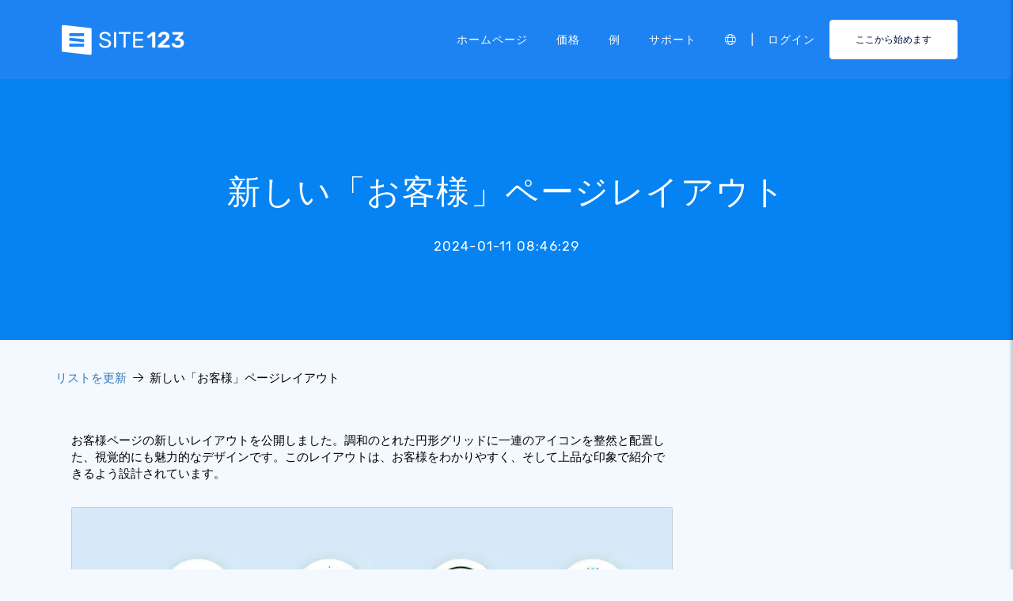

--- FILE ---
content_type: text/html;charset=UTF-8
request_url: https://ja.site123.com/updates/new-customers-page-layout
body_size: 11246
content:
<style>    .updateItem {
        background-color: #fff;
        color: black;
        border: 1px solid #ccc;
        border-radius: 10px;
        padding: 20px;
        margin-bottom: 30px;
        width: 800px;
        max-width: 100%;
    }
    .updateItemContainer {
        width: 100%;
        display: flex;
        flex-direction: column;
        align-items: center;
    }
    .backToUpdatesBtn {
        display: flex;
        align-self: flex-start;
        margin-bottom: 10px !important;
    }
    .updateDate {
        display: block;
        margin-bottom: 10px;
        font-size: .9rem;
    }
    .updateItem.item-page {
        background-color: transparent;
        border: none;
        margin-inline: auto;
        margin-bottom: 30px;
    }
    @media (max-width: 768px) {
        .updateItem {
            padding: 5px;
        }
    }</style><!DOCTYPE html><html lang="ja" ><head> <script>        //We must set up this variable here because different analytics tool (like Google Optimize) using it right after
        var utm_landingPage     = 'homepage';
    </script> <meta http-equiv="X-UA-Compatible" content="IE=edge,chrome=1" /> <meta charset="utf-8" /> <link rel="dns-prefetch preconnect" href="https://cdn-cms.f-static.com" crossorigin="anonymous"/> <link rel="dns-prefetch preconnect" href="https://images.cdn-files-a.com" crossorigin="anonymous"/> <link rel="dns-prefetch preconnect" href="https://static.s123-cdn-network-a.com" crossorigin="anonymous"/> <link rel="dns-prefetch preconnect" href="https://cdn-cms-s-8-4.f-static.net" crossorigin="anonymous"/> <link rel="dns-prefetch preconnect" href="https://fonts.googleapis.com" crossorigin="anonymous"/> <link rel="dns-prefetch preconnect" href="https://fonts.gstatic.com" crossorigin="anonymous"/> <link rel="dns-prefetch preconnect" href="https://googleads.g.doubleclick.net" crossorigin="anonymous"/> <link rel="dns-prefetch preconnect" href="https://www.google-analytics.com" crossorigin="anonymous"/> <link rel="dns-prefetch preconnect" href="https://www.googleadservices.com" crossorigin="anonymous"/> <link rel="dns-prefetch preconnect" href="https://www.googleoptimize.com" crossorigin="anonymous"/> <link rel="dns-prefetch preconnect" href="https://www.facebook.com" crossorigin="anonymous"/> <meta name="viewport" content="width=device-width, initial-scale=1.0, maximum-scale=1.0" /> <link rel="shortcut icon" href="https://cdn-cms-s-8-4.f-static.net/manager/websites/site123_website/files/logos/brand_files_2020/Icons/Png/Icon_blue.png?v=g84124423184" type="image/x-icon"> <link rel="icon" href="https://cdn-cms-s-8-4.f-static.net/manager/websites/site123_website/files/logos/brand_files_2020/Icons/Png/Icon_blue.png?v=g84124423184" type="image/x-icon"> <style>/* arabic */
@font-face {
  font-family: 'Rubik';
  font-style: normal;
  font-weight: 300;
  font-display: swap;
  src: url(https://fonts.gstatic.com/s/rubik/v31/iJWKBXyIfDnIV7nErXyw023e1Ik.woff2) format('woff2');
  unicode-range: U+0600-06FF, U+0750-077F, U+0870-088E, U+0890-0891, U+0897-08E1, U+08E3-08FF, U+200C-200E, U+2010-2011, U+204F, U+2E41, U+FB50-FDFF, U+FE70-FE74, U+FE76-FEFC, U+102E0-102FB, U+10E60-10E7E, U+10EC2-10EC4, U+10EFC-10EFF, U+1EE00-1EE03, U+1EE05-1EE1F, U+1EE21-1EE22, U+1EE24, U+1EE27, U+1EE29-1EE32, U+1EE34-1EE37, U+1EE39, U+1EE3B, U+1EE42, U+1EE47, U+1EE49, U+1EE4B, U+1EE4D-1EE4F, U+1EE51-1EE52, U+1EE54, U+1EE57, U+1EE59, U+1EE5B, U+1EE5D, U+1EE5F, U+1EE61-1EE62, U+1EE64, U+1EE67-1EE6A, U+1EE6C-1EE72, U+1EE74-1EE77, U+1EE79-1EE7C, U+1EE7E, U+1EE80-1EE89, U+1EE8B-1EE9B, U+1EEA1-1EEA3, U+1EEA5-1EEA9, U+1EEAB-1EEBB, U+1EEF0-1EEF1;
}
/* cyrillic-ext */
@font-face {
  font-family: 'Rubik';
  font-style: normal;
  font-weight: 300;
  font-display: swap;
  src: url(https://fonts.gstatic.com/s/rubik/v31/iJWKBXyIfDnIV7nMrXyw023e1Ik.woff2) format('woff2');
  unicode-range: U+0460-052F, U+1C80-1C8A, U+20B4, U+2DE0-2DFF, U+A640-A69F, U+FE2E-FE2F;
}
/* cyrillic */
@font-face {
  font-family: 'Rubik';
  font-style: normal;
  font-weight: 300;
  font-display: swap;
  src: url(https://fonts.gstatic.com/s/rubik/v31/iJWKBXyIfDnIV7nFrXyw023e1Ik.woff2) format('woff2');
  unicode-range: U+0301, U+0400-045F, U+0490-0491, U+04B0-04B1, U+2116;
}
/* hebrew */
@font-face {
  font-family: 'Rubik';
  font-style: normal;
  font-weight: 300;
  font-display: swap;
  src: url(https://fonts.gstatic.com/s/rubik/v31/iJWKBXyIfDnIV7nDrXyw023e1Ik.woff2) format('woff2');
  unicode-range: U+0307-0308, U+0590-05FF, U+200C-2010, U+20AA, U+25CC, U+FB1D-FB4F;
}
/* latin-ext */
@font-face {
  font-family: 'Rubik';
  font-style: normal;
  font-weight: 300;
  font-display: swap;
  src: url(https://fonts.gstatic.com/s/rubik/v31/iJWKBXyIfDnIV7nPrXyw023e1Ik.woff2) format('woff2');
  unicode-range: U+0100-02BA, U+02BD-02C5, U+02C7-02CC, U+02CE-02D7, U+02DD-02FF, U+0304, U+0308, U+0329, U+1D00-1DBF, U+1E00-1E9F, U+1EF2-1EFF, U+2020, U+20A0-20AB, U+20AD-20C0, U+2113, U+2C60-2C7F, U+A720-A7FF;
}
/* latin */
@font-face {
  font-family: 'Rubik';
  font-style: normal;
  font-weight: 300;
  font-display: swap;
  src: url(https://fonts.gstatic.com/s/rubik/v31/iJWKBXyIfDnIV7nBrXyw023e.woff2) format('woff2');
  unicode-range: U+0000-00FF, U+0131, U+0152-0153, U+02BB-02BC, U+02C6, U+02DA, U+02DC, U+0304, U+0308, U+0329, U+2000-206F, U+20AC, U+2122, U+2191, U+2193, U+2212, U+2215, U+FEFF, U+FFFD;
}
/* arabic */
@font-face {
  font-family: 'Rubik';
  font-style: normal;
  font-weight: 400;
  font-display: swap;
  src: url(https://fonts.gstatic.com/s/rubik/v31/iJWKBXyIfDnIV7nErXyw023e1Ik.woff2) format('woff2');
  unicode-range: U+0600-06FF, U+0750-077F, U+0870-088E, U+0890-0891, U+0897-08E1, U+08E3-08FF, U+200C-200E, U+2010-2011, U+204F, U+2E41, U+FB50-FDFF, U+FE70-FE74, U+FE76-FEFC, U+102E0-102FB, U+10E60-10E7E, U+10EC2-10EC4, U+10EFC-10EFF, U+1EE00-1EE03, U+1EE05-1EE1F, U+1EE21-1EE22, U+1EE24, U+1EE27, U+1EE29-1EE32, U+1EE34-1EE37, U+1EE39, U+1EE3B, U+1EE42, U+1EE47, U+1EE49, U+1EE4B, U+1EE4D-1EE4F, U+1EE51-1EE52, U+1EE54, U+1EE57, U+1EE59, U+1EE5B, U+1EE5D, U+1EE5F, U+1EE61-1EE62, U+1EE64, U+1EE67-1EE6A, U+1EE6C-1EE72, U+1EE74-1EE77, U+1EE79-1EE7C, U+1EE7E, U+1EE80-1EE89, U+1EE8B-1EE9B, U+1EEA1-1EEA3, U+1EEA5-1EEA9, U+1EEAB-1EEBB, U+1EEF0-1EEF1;
}
/* cyrillic-ext */
@font-face {
  font-family: 'Rubik';
  font-style: normal;
  font-weight: 400;
  font-display: swap;
  src: url(https://fonts.gstatic.com/s/rubik/v31/iJWKBXyIfDnIV7nMrXyw023e1Ik.woff2) format('woff2');
  unicode-range: U+0460-052F, U+1C80-1C8A, U+20B4, U+2DE0-2DFF, U+A640-A69F, U+FE2E-FE2F;
}
/* cyrillic */
@font-face {
  font-family: 'Rubik';
  font-style: normal;
  font-weight: 400;
  font-display: swap;
  src: url(https://fonts.gstatic.com/s/rubik/v31/iJWKBXyIfDnIV7nFrXyw023e1Ik.woff2) format('woff2');
  unicode-range: U+0301, U+0400-045F, U+0490-0491, U+04B0-04B1, U+2116;
}
/* hebrew */
@font-face {
  font-family: 'Rubik';
  font-style: normal;
  font-weight: 400;
  font-display: swap;
  src: url(https://fonts.gstatic.com/s/rubik/v31/iJWKBXyIfDnIV7nDrXyw023e1Ik.woff2) format('woff2');
  unicode-range: U+0307-0308, U+0590-05FF, U+200C-2010, U+20AA, U+25CC, U+FB1D-FB4F;
}
/* latin-ext */
@font-face {
  font-family: 'Rubik';
  font-style: normal;
  font-weight: 400;
  font-display: swap;
  src: url(https://fonts.gstatic.com/s/rubik/v31/iJWKBXyIfDnIV7nPrXyw023e1Ik.woff2) format('woff2');
  unicode-range: U+0100-02BA, U+02BD-02C5, U+02C7-02CC, U+02CE-02D7, U+02DD-02FF, U+0304, U+0308, U+0329, U+1D00-1DBF, U+1E00-1E9F, U+1EF2-1EFF, U+2020, U+20A0-20AB, U+20AD-20C0, U+2113, U+2C60-2C7F, U+A720-A7FF;
}
/* latin */
@font-face {
  font-family: 'Rubik';
  font-style: normal;
  font-weight: 400;
  font-display: swap;
  src: url(https://fonts.gstatic.com/s/rubik/v31/iJWKBXyIfDnIV7nBrXyw023e.woff2) format('woff2');
  unicode-range: U+0000-00FF, U+0131, U+0152-0153, U+02BB-02BC, U+02C6, U+02DA, U+02DC, U+0304, U+0308, U+0329, U+2000-206F, U+20AC, U+2122, U+2191, U+2193, U+2212, U+2215, U+FEFF, U+FFFD;
}
/* arabic */
@font-face {
  font-family: 'Rubik';
  font-style: normal;
  font-weight: 500;
  font-display: swap;
  src: url(https://fonts.gstatic.com/s/rubik/v31/iJWKBXyIfDnIV7nErXyw023e1Ik.woff2) format('woff2');
  unicode-range: U+0600-06FF, U+0750-077F, U+0870-088E, U+0890-0891, U+0897-08E1, U+08E3-08FF, U+200C-200E, U+2010-2011, U+204F, U+2E41, U+FB50-FDFF, U+FE70-FE74, U+FE76-FEFC, U+102E0-102FB, U+10E60-10E7E, U+10EC2-10EC4, U+10EFC-10EFF, U+1EE00-1EE03, U+1EE05-1EE1F, U+1EE21-1EE22, U+1EE24, U+1EE27, U+1EE29-1EE32, U+1EE34-1EE37, U+1EE39, U+1EE3B, U+1EE42, U+1EE47, U+1EE49, U+1EE4B, U+1EE4D-1EE4F, U+1EE51-1EE52, U+1EE54, U+1EE57, U+1EE59, U+1EE5B, U+1EE5D, U+1EE5F, U+1EE61-1EE62, U+1EE64, U+1EE67-1EE6A, U+1EE6C-1EE72, U+1EE74-1EE77, U+1EE79-1EE7C, U+1EE7E, U+1EE80-1EE89, U+1EE8B-1EE9B, U+1EEA1-1EEA3, U+1EEA5-1EEA9, U+1EEAB-1EEBB, U+1EEF0-1EEF1;
}
/* cyrillic-ext */
@font-face {
  font-family: 'Rubik';
  font-style: normal;
  font-weight: 500;
  font-display: swap;
  src: url(https://fonts.gstatic.com/s/rubik/v31/iJWKBXyIfDnIV7nMrXyw023e1Ik.woff2) format('woff2');
  unicode-range: U+0460-052F, U+1C80-1C8A, U+20B4, U+2DE0-2DFF, U+A640-A69F, U+FE2E-FE2F;
}
/* cyrillic */
@font-face {
  font-family: 'Rubik';
  font-style: normal;
  font-weight: 500;
  font-display: swap;
  src: url(https://fonts.gstatic.com/s/rubik/v31/iJWKBXyIfDnIV7nFrXyw023e1Ik.woff2) format('woff2');
  unicode-range: U+0301, U+0400-045F, U+0490-0491, U+04B0-04B1, U+2116;
}
/* hebrew */
@font-face {
  font-family: 'Rubik';
  font-style: normal;
  font-weight: 500;
  font-display: swap;
  src: url(https://fonts.gstatic.com/s/rubik/v31/iJWKBXyIfDnIV7nDrXyw023e1Ik.woff2) format('woff2');
  unicode-range: U+0307-0308, U+0590-05FF, U+200C-2010, U+20AA, U+25CC, U+FB1D-FB4F;
}
/* latin-ext */
@font-face {
  font-family: 'Rubik';
  font-style: normal;
  font-weight: 500;
  font-display: swap;
  src: url(https://fonts.gstatic.com/s/rubik/v31/iJWKBXyIfDnIV7nPrXyw023e1Ik.woff2) format('woff2');
  unicode-range: U+0100-02BA, U+02BD-02C5, U+02C7-02CC, U+02CE-02D7, U+02DD-02FF, U+0304, U+0308, U+0329, U+1D00-1DBF, U+1E00-1E9F, U+1EF2-1EFF, U+2020, U+20A0-20AB, U+20AD-20C0, U+2113, U+2C60-2C7F, U+A720-A7FF;
}
/* latin */
@font-face {
  font-family: 'Rubik';
  font-style: normal;
  font-weight: 500;
  font-display: swap;
  src: url(https://fonts.gstatic.com/s/rubik/v31/iJWKBXyIfDnIV7nBrXyw023e.woff2) format('woff2');
  unicode-range: U+0000-00FF, U+0131, U+0152-0153, U+02BB-02BC, U+02C6, U+02DA, U+02DC, U+0304, U+0308, U+0329, U+2000-206F, U+20AC, U+2122, U+2191, U+2193, U+2212, U+2215, U+FEFF, U+FFFD;
}
/* arabic */
@font-face {
  font-family: 'Rubik';
  font-style: normal;
  font-weight: 700;
  font-display: swap;
  src: url(https://fonts.gstatic.com/s/rubik/v31/iJWKBXyIfDnIV7nErXyw023e1Ik.woff2) format('woff2');
  unicode-range: U+0600-06FF, U+0750-077F, U+0870-088E, U+0890-0891, U+0897-08E1, U+08E3-08FF, U+200C-200E, U+2010-2011, U+204F, U+2E41, U+FB50-FDFF, U+FE70-FE74, U+FE76-FEFC, U+102E0-102FB, U+10E60-10E7E, U+10EC2-10EC4, U+10EFC-10EFF, U+1EE00-1EE03, U+1EE05-1EE1F, U+1EE21-1EE22, U+1EE24, U+1EE27, U+1EE29-1EE32, U+1EE34-1EE37, U+1EE39, U+1EE3B, U+1EE42, U+1EE47, U+1EE49, U+1EE4B, U+1EE4D-1EE4F, U+1EE51-1EE52, U+1EE54, U+1EE57, U+1EE59, U+1EE5B, U+1EE5D, U+1EE5F, U+1EE61-1EE62, U+1EE64, U+1EE67-1EE6A, U+1EE6C-1EE72, U+1EE74-1EE77, U+1EE79-1EE7C, U+1EE7E, U+1EE80-1EE89, U+1EE8B-1EE9B, U+1EEA1-1EEA3, U+1EEA5-1EEA9, U+1EEAB-1EEBB, U+1EEF0-1EEF1;
}
/* cyrillic-ext */
@font-face {
  font-family: 'Rubik';
  font-style: normal;
  font-weight: 700;
  font-display: swap;
  src: url(https://fonts.gstatic.com/s/rubik/v31/iJWKBXyIfDnIV7nMrXyw023e1Ik.woff2) format('woff2');
  unicode-range: U+0460-052F, U+1C80-1C8A, U+20B4, U+2DE0-2DFF, U+A640-A69F, U+FE2E-FE2F;
}
/* cyrillic */
@font-face {
  font-family: 'Rubik';
  font-style: normal;
  font-weight: 700;
  font-display: swap;
  src: url(https://fonts.gstatic.com/s/rubik/v31/iJWKBXyIfDnIV7nFrXyw023e1Ik.woff2) format('woff2');
  unicode-range: U+0301, U+0400-045F, U+0490-0491, U+04B0-04B1, U+2116;
}
/* hebrew */
@font-face {
  font-family: 'Rubik';
  font-style: normal;
  font-weight: 700;
  font-display: swap;
  src: url(https://fonts.gstatic.com/s/rubik/v31/iJWKBXyIfDnIV7nDrXyw023e1Ik.woff2) format('woff2');
  unicode-range: U+0307-0308, U+0590-05FF, U+200C-2010, U+20AA, U+25CC, U+FB1D-FB4F;
}
/* latin-ext */
@font-face {
  font-family: 'Rubik';
  font-style: normal;
  font-weight: 700;
  font-display: swap;
  src: url(https://fonts.gstatic.com/s/rubik/v31/iJWKBXyIfDnIV7nPrXyw023e1Ik.woff2) format('woff2');
  unicode-range: U+0100-02BA, U+02BD-02C5, U+02C7-02CC, U+02CE-02D7, U+02DD-02FF, U+0304, U+0308, U+0329, U+1D00-1DBF, U+1E00-1E9F, U+1EF2-1EFF, U+2020, U+20A0-20AB, U+20AD-20C0, U+2113, U+2C60-2C7F, U+A720-A7FF;
}
/* latin */
@font-face {
  font-family: 'Rubik';
  font-style: normal;
  font-weight: 700;
  font-display: swap;
  src: url(https://fonts.gstatic.com/s/rubik/v31/iJWKBXyIfDnIV7nBrXyw023e.woff2) format('woff2');
  unicode-range: U+0000-00FF, U+0131, U+0152-0153, U+02BB-02BC, U+02C6, U+02DA, U+02DC, U+0304, U+0308, U+0329, U+2000-206F, U+20AC, U+2122, U+2191, U+2193, U+2212, U+2215, U+FEFF, U+FFFD;
}</style> <!-- styles --> <link rel="stylesheet" href="https://cdn-cms-s-8-4.f-static.net/versions/2/system_mini/css/minimizeSITE123website.css?v=g84124423184" type="text/css" crossorigin="anonymous"> <link rel="stylesheet" href="https://cdn-cms-s-8-4.f-static.net/versions/2/system_mini/css/minimizeSITE123website_inside_page.css?v=g84124423184" type="text/css" crossorigin="anonymous"> <title>新しい「お客様」ページレイアウト</title><meta name="description" content="SITE123の最新アップデート情報をチェック - 新しい「お客様」ページレイアウト" /><meta name="keywords" content="" /><link rel="canonical" href="https://ja.site123.com/updates/new-customers-page-layout" /><meta http-equiv="content-language" content="ja" /><!-- Facebook Meta Info --><meta property="fb:pages" content="430267760516602" /><meta name="fb:app_id" content="1416531498604756" /><meta property="og:url" content="https://ja.site123.com/updates/new-customers-page-layout"><meta property="og:image" content="https://cdn-cms.f-static.com/uploads/932736/800_5700f5f07cd4e.jpg"><meta property="og:description" content="SITE123の最新アップデート情報をチェック - 新しい「お客様」ページレイアウト"><meta property="og:title" content="新しい「お客様」ページレイアウト"><meta property="og:site_name" content="SITE123"><meta name="og:type" content="website" /><!-- Twitter Meta Info --><meta name="twitter:site" content="@site123"><meta name="twitter:card" content="summary_large_image"><meta name="twitter:url" content="https://ja.site123.com/updates/new-customers-page-layout"><meta name="twitter:title" content="新しい「お客様」ページレイアウト"><meta name="twitter:description" content="SITE123の最新アップデート情報をチェック - 新しい「お客様」ページレイアウト"><meta name="twitter:image:src" content="https://cdn-cms.f-static.com/uploads/932736/800_5700f5f07cd4e.jpg"><!-- Google+ Meta Info --><meta itemprop="name" content="新しい「お客様」ページレイアウト"><meta itemprop="description" content="SITE123の最新アップデート情報をチェック - 新しい「お客様」ページレイアウト"><meta itemprop="image" content="https://cdn-cms.f-static.com/uploads/932736/800_5700f5f07cd4e.jpg"><meta name="yandex-verification" content="4e2e3b87cecc4952"><meta name="msvalidate.01" content="1404E3D356E3AFB60FD0EF2AE2283550"> <link rel="alternate" hreflang="en" href="https://www.site123.com/updates/new-customers-page-layout"/><link rel="alternate" hreflang="x-default" href="https://www.site123.com/updates/new-customers-page-layout"/><link rel="alternate" hreflang="fr" href="https://fr.site123.com/updates/new-customers-page-layout"/><link rel="alternate" hreflang="es" href="https://es.site123.com/updates/new-customers-page-layout"/><link rel="alternate" hreflang="pt" href="https://pt.site123.com/updates/new-customers-page-layout"/><link rel="alternate" hreflang="de" href="https://de.site123.com/updates/new-customers-page-layout"/><link rel="alternate" hreflang="it" href="https://it.site123.com/updates/new-customers-page-layout"/><link rel="alternate" hreflang="nl" href="https://nl.site123.com/updates/new-customers-page-layout"/><link rel="alternate" hreflang="ru" href="https://ru.site123.com/updates/new-customers-page-layout"/><link rel="alternate" hreflang="ja" href="https://ja.site123.com/updates/new-customers-page-layout"/><link rel="alternate" hreflang="ko" href="https://ko.site123.com/updates/new-customers-page-layout"/><link rel="alternate" hreflang="pl" href="https://pl.site123.com/updates/new-customers-page-layout"/><link rel="alternate" hreflang="tr" href="https://tr.site123.com/updates/new-customers-page-layout"/><link rel="alternate" hreflang="ar" href="https://ar.site123.com/updates/new-customers-page-layout"/><link rel="alternate" hreflang="he" href="https://he.site123.com/updates/new-customers-page-layout"/><link rel="alternate" hreflang="hu" href="https://hu.site123.com/updates/new-customers-page-layout"/><link rel="alternate" hreflang="sv" href="https://se.site123.com/updates/new-customers-page-layout"/><link rel="alternate" hreflang="no" href="https://no.site123.com/updates/new-customers-page-layout"/><link rel="alternate" hreflang="ro" href="https://ro.site123.com/updates/new-customers-page-layout"/><link rel="alternate" hreflang="el" href="https://gr.site123.com/updates/new-customers-page-layout"/><link rel="alternate" hreflang="zh-cn" href="https://zh-cn.site123.com/updates/new-customers-page-layout"/><link rel="alternate" hreflang="zh-tw" href="https://zh-tw.site123.com/updates/new-customers-page-layout"/><link rel="alternate" hreflang="hi" href="https://hi.site123.com/updates/new-customers-page-layout"/><link rel="alternate" hreflang="cs" href="https://cs.site123.com/updates/new-customers-page-layout"/><link rel="alternate" hreflang="da" href="https://da.site123.com/updates/new-customers-page-layout"/><link rel="alternate" hreflang="hr" href="https://hr.site123.com/updates/new-customers-page-layout"/><link rel="alternate" hreflang="uk" href="https://ua.site123.com/updates/new-customers-page-layout"/><link rel="alternate" hreflang="af" href="https://af.site123.com/updates/new-customers-page-layout"/><link rel="alternate" hreflang="sq" href="https://sq.site123.com/updates/new-customers-page-layout"/><link rel="alternate" hreflang="hy" href="https://hy.site123.com/updates/new-customers-page-layout"/><link rel="alternate" hreflang="az" href="https://az.site123.com/updates/new-customers-page-layout"/><link rel="alternate" hreflang="be" href="https://be.site123.com/updates/new-customers-page-layout"/><link rel="alternate" hreflang="bs" href="https://bs.site123.com/updates/new-customers-page-layout"/><link rel="alternate" hreflang="bg" href="https://bg.site123.com/updates/new-customers-page-layout"/><link rel="alternate" hreflang="ca" href="https://ca.site123.com/updates/new-customers-page-layout"/><link rel="alternate" hreflang="et" href="https://et.site123.com/updates/new-customers-page-layout"/><link rel="alternate" hreflang="fi" href="https://fi.site123.com/updates/new-customers-page-layout"/><link rel="alternate" hreflang="gl" href="https://gl.site123.com/updates/new-customers-page-layout"/><link rel="alternate" hreflang="ka" href="https://ka.site123.com/updates/new-customers-page-layout"/><link rel="alternate" hreflang="is" href="https://is.site123.com/updates/new-customers-page-layout"/><link rel="alternate" hreflang="ga" href="https://ga.site123.com/updates/new-customers-page-layout"/><link rel="alternate" hreflang="kk" href="https://kk.site123.com/updates/new-customers-page-layout"/><link rel="alternate" hreflang="lo" href="https://lo.site123.com/updates/new-customers-page-layout"/><link rel="alternate" hreflang="lv" href="https://lv.site123.com/updates/new-customers-page-layout"/><link rel="alternate" hreflang="lt" href="https://lt.site123.com/updates/new-customers-page-layout"/><link rel="alternate" hreflang="lb" href="https://lb.site123.com/updates/new-customers-page-layout"/><link rel="alternate" hreflang="mk" href="https://mk.site123.com/updates/new-customers-page-layout"/><link rel="alternate" hreflang="ms" href="https://ms.site123.com/updates/new-customers-page-layout"/><link rel="alternate" hreflang="mt" href="https://mt.site123.com/updates/new-customers-page-layout"/><link rel="alternate" hreflang="mn" href="https://mn.site123.com/updates/new-customers-page-layout"/><link rel="alternate" hreflang="sk" href="https://sk.site123.com/updates/new-customers-page-layout"/><link rel="alternate" hreflang="sl" href="https://sl.site123.com/updates/new-customers-page-layout"/><link rel="alternate" hreflang="th" href="https://th.site123.com/updates/new-customers-page-layout"/><link rel="alternate" hreflang="tk" href="https://tk.site123.com/updates/new-customers-page-layout"/><link rel="alternate" hreflang="cy" href="https://cy.site123.com/updates/new-customers-page-layout"/><link rel="alternate" hreflang="bn" href="https://bn.site123.com/updates/new-customers-page-layout"/><link rel="alternate" hreflang="ur" href="https://ur.site123.com/updates/new-customers-page-layout"/><link rel="alternate" hreflang="id" href="https://id.site123.com/updates/new-customers-page-layout"/><link rel="alternate" hreflang="sw" href="https://sw.site123.com/updates/new-customers-page-layout"/><link rel="alternate" hreflang="mr" href="https://mr.site123.com/updates/new-customers-page-layout"/><link rel="alternate" hreflang="te" href="https://te.site123.com/updates/new-customers-page-layout"/><link rel="alternate" hreflang="ta" href="https://ta.site123.com/updates/new-customers-page-layout"/><link rel="alternate" hreflang="vi" href="https://vi.site123.com/updates/new-customers-page-layout"/><link rel="alternate" hreflang="tl" href="https://tl.site123.com/updates/new-customers-page-layout"/><link rel="alternate" hreflang="gu" href="https://gu.site123.com/updates/new-customers-page-layout"/><link rel="alternate" hreflang="ps" href="https://ps.site123.com/updates/new-customers-page-layout"/><link rel="alternate" hreflang="uz" href="https://uz.site123.com/updates/new-customers-page-layout"/><link rel="alternate" hreflang="om" href="https://om.site123.com/updates/new-customers-page-layout"/><link rel="alternate" hreflang="zu" href="https://zu.site123.com/updates/new-customers-page-layout"/> </head><body class="language_ja insidePage landingPage " data-user-language="ja"> <div class="menuHeader "> <div class="container"> <div class="row"> <div class="col-xs-12 col-sm-2"> <a href="/"><img src="https://static.s123-cdn-network-a.com/admin/InterfaceStatisFiles/allOther/all/site123/logos/Logo/Horizontal/SVG/Horizontal_Blue.svg?v=g84124423184" class="site123_logo logoBlue" alt="SITE123 logo"><img src="https://static.s123-cdn-network-a.com/admin/InterfaceStatisFiles/allOther/all/site123/logos/Logo/Horizontal/SVG/Horizontal_white.svg?v=g84124423184" class="site123_logo logoWhite" alt="SITE123 logo"></a> </div> <div class="col-xs-12 col-sm-10 hidden-xs hidden-sm"> <nav class=""> <ul class="site123_nav"> <li class="active"><a class="menuItem" href="/">ホームページ</a></li> <!--<li><a class="menuItem" href="/domain-search">ドメイン</a></li>--> <li><a class="menuItem" href="/%E4%BE%A1%E6%A0%BC">価格</a></li><li><a class="menuItem" href="/%E3%82%B5%E3%82%A4%E3%83%88%E3%82%B5%E3%83%B3%E3%83%97%E3%83%AB">例</a></li> <li><a class="menuItem" href="/support">サポート</a></li> <li><a class="languageModalElement menuItem"><i class="fa-light fa-globe"></i></a></li> <li>|</li> <li class="loginMenu"><a class="menuItem" href="https://app.site123.com/manager/login/login.php?l=ja"><i class="fal fa-sign-in visible-xs-block"></i><span class="hidden-xs">ログイン</span></a></li> <li><a class="btn btn-blue btn-small" href="https://app.site123.com/manager/login/sign_up.php?l=ja"><i class="fal fa-plus visible-xs-block"></i><span class="hidden-xs">ここから始めます</span></a></li> </ul> </nav> </div> <div class="col-xs-12 col-sm-9 visible-xs-block visible-sm-block"> <div class="mobileMenu"> <svg aria-hidden="true" focusable="false" data-prefix="fal" data-icon="bars" class="svg-inline--fa fa-bars" style="width:26px;height:26px;" role="img" xmlns="http://www.w3.org/2000/svg" viewBox="0 0 448 512"><path fill="currentColor" d="M442 114H6a6 6 0 0 1-6-6V84a6 6 0 0 1 6-6h436a6 6 0 0 1 6 6v24a6 6 0 0 1-6 6zm0 160H6a6 6 0 0 1-6-6v-24a6 6 0 0 1 6-6h436a6 6 0 0 1 6 6v24a6 6 0 0 1-6 6zm0 160H6a6 6 0 0 1-6-6v-24a6 6 0 0 1 6-6h436a6 6 0 0 1 6 6v24a6 6 0 0 1-6 6z"></path></svg> </div> </div> </div> </div> </div> <div class="mobileMenuFromSide"> <div class="mobileMenuHeader"> <img src="https://static.s123-cdn-network-a.com/admin/InterfaceStatisFiles/allOther/all/site123/logos/Logo/Horizontal/SVG/Horizontal_Blue.svg?v=g84124423184" class="site123_logo logoBlue" alt="logo"> <div class="mobileMenuClose"><svg aria-hidden="true" focusable="false" data-prefix="fal" data-icon="times" class="svg-inline--fa fa-times" role="img" xmlns="http://www.w3.org/2000/svg" viewBox="0 0 320 512"><path fill="currentColor" d="M193.94 256L296.5 153.44l21.15-21.15c3.12-3.12 3.12-8.19 0-11.31l-22.63-22.63c-3.12-3.12-8.19-3.12-11.31 0L160 222.06 36.29 98.34c-3.12-3.12-8.19-3.12-11.31 0L2.34 120.97c-3.12 3.12-3.12 8.19 0 11.31L126.06 256 2.34 379.71c-3.12 3.12-3.12 8.19 0 11.31l22.63 22.63c3.12 3.12 8.19 3.12 11.31 0L160 289.94 262.56 392.5l21.15 21.15c3.12 3.12 8.19 3.12 11.31 0l22.63-22.63c3.12-3.12 3.12-8.19 0-11.31L193.94 256z"></path></svg></div> </div> <nav class=""> <ul class="site123_nav"> <li class="active"><a href="/">ホームページ</a></li> <li><a href="/%E4%BE%A1%E6%A0%BC">価格</a></li> <li><a href="/support">サポート</a></li> <li><a class="languageModalElement" data-show-lan-text="true"><i class="fa-light fa-globe"></i></a></li> </ul> </nav> <div class="mobile-menu-main-btns"> <a class="btn btn-mini btn-transparent" href="https://app.site123.com/manager/login/login.php?l=ja"><span>ログイン</span></a> <a class="btn btn-mini btn-orange" href="https://app.site123.com/manager/login/sign_up.php?l=ja"><span>ここから始めます</span></a> </div> </div> <div class="container-fluid landing_bigTempImage clean"> <div class="landing_rowMainImage"> <div style="display: inline;max-width: 100%;"> <div class="tempText"> <h1>新しい「お客様」ページレイアウト</h1> <h2>2024-01-11 08:46:29</h2> </div> </div> </div></div> <div class="container theme-showcase featurePage" style="margin-top:30px;"> <div class="breadcrumb"> <a href="/updates">リストを更新</a>            &nbsp;<i class="fal fa-arrow-right"></i>&nbsp; 
            新しい「お客様」ページレイアウト        </div> <div class="updateItem item-page"> <p><p>お客様ページの新しいレイアウトを公開しました。調和のとれた円形グリッドに一連のアイコンを整然と配置した、視覚的にも魅力的なデザインです。このレイアウトは、お客様をわかりやすく、そして上品な印象で紹介できるよう設計されています。</p></p> <br/> <div><a target="_blank" href="https://static.s123-cdn-static-d.com/admin/websitesPluginsManager/normal_65a3ac7eab352.jpg"><img src="https://images.cdn-files-a.com/admin/websitesPluginsManager/800_65a3ac7eab352.jpg" style="width:100%;height:auto;border-radius: 3px;border:1px solid #ccc;"></a></div> </div> </div><section class="container-fluid site123_promo"> <div class="container"> <span class="title">我慢せずに、今日あなたのウェブサイトを作成しましょう！</span> <span class="button text-center"><a href="https://app.site123.com/manager/login/sign_up.php?l=ja" class="btn btn-blue">ウェブサイトを作成</a></span> </div></section> <footer class="menuFooter container-fluid"> <div class="container"> <div class="row"> <div class="col-xs-12 col-sm-3"> <div class="logoPlace"> <a href="/"><img src="https://static.s123-cdn-network-a.com/admin/InterfaceStatisFiles/allOther/all/site123/logos/Logo/Horizontal/SVG/Horizontal_Blue.svg?v=g84124423184" class="site123_logo logoBlue" loading="lazy" alt="SITE123 logo" style="height: 60px;width: auto;"></a> </div> <div class="site123_small_detail">                        SITE123: 他とは異なった構築方法かつ、より良い構築。                    </div> <div class="socialIcons"> <ul> <li><a href="https://www.facebook.com/Site123/" target="_blank"><svg xmlns="http://www.w3.org/2000/svg" viewBox="0 0 448 512"><!--!Font Awesome Free 6.5.1 by @fontawesome - https://fontawesome.com License - https://fontawesome.com/license/free Copyright 2024 Fonticons, Inc.--><path d="M64 32C28.7 32 0 60.7 0 96V416c0 35.3 28.7 64 64 64h98.2V334.2H109.4V256h52.8V222.3c0-87.1 39.4-127.5 125-127.5c16.2 0 44.2 3.2 55.7 6.4V172c-6-.6-16.5-1-29.6-1c-42 0-58.2 15.9-58.2 57.2V256h83.6l-14.4 78.2H255V480H384c35.3 0 64-28.7 64-64V96c0-35.3-28.7-64-64-64H64z"/></svg></a></li> <li><a href="https://twitter.com/site123" target="_blank"><svg xmlns="http://www.w3.org/2000/svg" viewBox="0 0 448 512"><!--!Font Awesome Free 6.5.1 by @fontawesome - https://fontawesome.com License - https://fontawesome.com/license/free Copyright 2024 Fonticons, Inc.--><path d="M64 32C28.7 32 0 60.7 0 96V416c0 35.3 28.7 64 64 64H384c35.3 0 64-28.7 64-64V96c0-35.3-28.7-64-64-64H64zm297.1 84L257.3 234.6 379.4 396H283.8L209 298.1 123.3 396H75.8l111-126.9L69.7 116h98l67.7 89.5L313.6 116h47.5zM323.3 367.6L153.4 142.9H125.1L296.9 367.6h26.3z"/></svg></a></li> <li><a href="https://www.linkedin.com/company/site123" target="_blank"><svg xmlns="http://www.w3.org/2000/svg" viewBox="0 0 448 512"><!--!Font Awesome Free 6.5.1 by @fontawesome - https://fontawesome.com License - https://fontawesome.com/license/free Copyright 2024 Fonticons, Inc.--><path d="M416 32H31.9C14.3 32 0 46.5 0 64.3v383.4C0 465.5 14.3 480 31.9 480H416c17.6 0 32-14.5 32-32.3V64.3c0-17.8-14.4-32.3-32-32.3zM135.4 416H69V202.2h66.5V416zm-33.2-243c-21.3 0-38.5-17.3-38.5-38.5S80.9 96 102.2 96c21.2 0 38.5 17.3 38.5 38.5 0 21.3-17.2 38.5-38.5 38.5zm282.1 243h-66.4V312c0-24.8-.5-56.7-34.5-56.7-34.6 0-39.9 27-39.9 54.9V416h-66.4V202.2h63.7v29.2h.9c8.9-16.8 30.6-34.5 62.9-34.5 67.2 0 79.7 44.3 79.7 101.9V416z"/></svg></a></li> <li><a href="https://www.youtube.com/channel/UCkeFwv6_ayTdj5S3yx3Z-ig" target="_blank"><svg xmlns="http://www.w3.org/2000/svg" viewBox="0 0 448 512"><!--!Font Awesome Free 6.5.1 by @fontawesome - https://fontawesome.com License - https://fontawesome.com/license/free Copyright 2024 Fonticons, Inc.--><path d="M282 256.2l-95.2-54.1V310.3L282 256.2zM384 32H64C28.7 32 0 60.7 0 96V416c0 35.3 28.7 64 64 64H384c35.3 0 64-28.7 64-64V96c0-35.3-28.7-64-64-64zm14.4 136.1c7.6 28.6 7.6 88.2 7.6 88.2s0 59.6-7.6 88.1c-4.2 15.8-16.5 27.7-32.2 31.9C337.9 384 224 384 224 384s-113.9 0-142.2-7.6c-15.7-4.2-28-16.1-32.2-31.9C42 315.9 42 256.3 42 256.3s0-59.7 7.6-88.2c4.2-15.8 16.5-28.2 32.2-32.4C110.1 128 224 128 224 128s113.9 0 142.2 7.7c15.7 4.2 28 16.6 32.2 32.4z"/></svg></a></li> </ul> </div> <div><a class="languageModalElement languageModalElement_footer menuItem" data-show-lan-text="true"><i class="fa-light fa-globe"></i></a></div> </div> <div class="col-xs-12 col-sm-3"> <div class="col_header">製品</div> <ul> <li><a href="/">ホームページ</a></li> <li><a href="/%E4%BE%A1%E6%A0%BC">価格</a></li> <li><a href="/features">機能</a></li> <li><a href="/reviews">レビュー</a></li> <li><a href="/%E3%82%B5%E3%82%A4%E3%83%88%E3%82%B5%E3%83%B3%E3%83%97%E3%83%AB">サイトサンプル</a></li><li><a href="/%E3%83%9B%E3%83%BC%E3%83%A0%E3%83%9A%E3%83%BC%E3%82%B8%E3%83%86%E3%83%B3%E3%83%97%E3%83%AC%E3%83%BC%E3%83%88">ホームページテンプレート</a></li> <li><a href="/app-market">アプリ市場 <span>(English)</span></a></li> <li><a href="/updates">最新のアップデート</a></li> </ul> </div> <div class="col-xs-12 col-sm-3"> <div class="col_header">すべてのオプション</div> <ul> <li><a href="/">ホームページ作成</a></li><li><a href="/%E3%83%8D%E3%83%83%E3%83%88%E8%B2%A9%E5%A3%B2">ネットショップ 開業</a></li><li><a href="/%E3%83%89%E3%83%A1%E3%82%A4%E3%83%B3+%E5%90%8D">ドメイン 名</a></li><li><a href="/%E3%83%A9%E3%83%B3%E3%83%87%E3%82%A3%E3%83%B3%E3%82%B0%E3%83%9A%E3%83%BC%E3%82%B8-%E4%BD%9C%E6%88%90">無料ランディングページビルダー</a></li><li><a href="/%E3%83%93%E3%82%B8%E3%83%8D%E3%82%B9-%E3%83%9B%E3%83%BC%E3%83%A0%E3%83%9A%E3%83%BC%E3%82%B8">ビジネス向けウェブサイトビルダー</a></li><li><a href="/%E5%86%99%E7%9C%9F-%E3%83%9B%E3%83%BC%E3%83%A0%E3%83%9A%E3%83%BC%E3%82%B8">写真向けウェブサイトビルダー</a></li><li><a href="/%E3%82%A4%E3%83%99%E3%83%B3%E3%83%88-%E3%83%9B%E3%83%BC%E3%83%A0%E3%83%9A%E3%83%BC%E3%82%B8">イベント向けホームページ</a></li><li><a href="/%E9%9F%B3%E6%A5%BD-%E3%83%9B%E3%83%BC%E3%83%A0%E3%83%9A%E3%83%BC%E3%82%B8">音楽サイト作成</a></li><li><a href="/%E7%B5%90%E5%A9%9A%E5%BC%8F-%E3%83%9B%E3%83%BC%E3%83%A0%E3%83%9A%E3%83%BC%E3%82%B8">結婚式向けウェブサイトビルダー</a></li><li><a href="/%E3%83%9D%E3%83%BC%E3%83%88%E3%83%95%E3%82%A9%E3%83%AA%E3%82%AA-%E3%83%9B%E3%83%BC%E3%83%A0%E3%83%9A%E3%83%BC%E3%82%B8">無料オンラインポートフォリオ</a></li><li><a href="/%E5%B0%8F%E8%A6%8F%E6%A8%A1-%E3%83%93%E3%82%B8%E3%83%8D%E3%82%B9-%E3%83%9B%E3%83%BC%E3%83%A0%E3%83%9A%E3%83%BC%E3%82%B8">小規模ビジネス向けウェブサイトビルダー</a></li><li><a href="/%E3%83%87%E3%82%B8%E3%82%BF%E3%83%AB%E5%90%8D%E5%88%BA">デジタル名刺</a></li><li><a href="/%E3%83%93%E3%82%B8%E3%83%8D%E3%82%B9-%E3%83%A1%E3%83%BC%E3%83%AB-%E3%82%A2%E3%83%89%E3%83%AC%E3%82%B9">ビジネス用メールアドレス</a></li><li><a href="/%E3%83%96%E3%83%AD%E3%82%B0-%E4%BD%9C%E6%88%90">ブログ作成</a></li><li><a href="/%E3%83%95%E3%82%A9%E3%83%BC%E3%83%A9%E3%83%A0-%E4%BD%9C%E6%88%90">フォーラム作成</a></li><li><a href="/%E3%82%AA%E3%83%B3%E3%83%A9%E3%82%A4%E3%83%B3%E3%82%B3%E3%83%BC%E3%82%B9-%E3%83%93%E3%83%AB%E3%83%80%E3%83%BC">オンラインコース ビルダー</a></li><li><a href="/%E3%83%AC%E3%82%B9%E3%83%88%E3%83%A9%E3%83%B3%E5%90%91%E3%81%91%E3%82%A6%E3%82%A7%E3%83%96%E3%82%B5%E3%82%A4%E3%83%88-%E3%83%93%E3%83%AB%E3%83%80%E3%83%BC">レストラン向けウェブサイト ビルダー</a></li><li><a href="/%E3%82%AA%E3%83%B3%E3%83%A9%E3%82%A4%E3%83%B3%E4%BA%88%E7%B4%84%E3%82%B9%E3%82%B1%E3%82%B8%E3%83%A5%E3%83%BC%E3%83%A9%E3%83%BC">オンライン予約スケジューラー</a></li><li><a href="/%E7%84%A1%E6%96%99%E3%82%A6%E3%82%A7%E3%83%96%E3%83%9B%E3%82%B9%E3%83%86%E3%82%A3%E3%83%B3%E3%82%B0">無料ウェブホスティング</a></li><li><a href="/%E7%84%A1%E6%96%99%E3%82%A6%E3%82%A7%E3%83%96%E3%82%B5%E3%82%A4%E3%83%88%E3%83%87%E3%82%B6%E3%82%A4%E3%83%B3">無料ウェブサイトデザイン</a></li><li><a href="/seo+%E3%82%B5%E3%83%BC%E3%83%93%E3%82%B9">SEO サービス</a></li> </ul> </div> <div class="col-xs-12 col-sm-3"> <div class="col_header">会社</div> <ul> <li><a href="/%E3%83%9B%E3%83%BC%E3%83%A0%E3%83%9A%E3%83%BC%E3%82%B8%E3%81%AB%E3%81%A4%E3%81%84%E3%81%A6">ホームページについて</a></li> <li><a href="/support" target="_blank">サポートセンター</a></li> <li><a href="/learn">学習センター</a></li> <li><a href="/jobs">仕事 <span>(English)</span></a></li> <li><a href="/affiliates">アフィリエイト</a></li> <li><a href="/experts">エキスパート</a></li> <li><a href="/brand">私たちのブランド</a></li> </ul> </div> </div> <div class="row"> <div class="col-xs-12"> <div class="copyrightSection text-center"> <svg xmlns="http://www.w3.org/2000/svg" viewBox="0 0 512 512" style="fill: red;width: 16px;height: 16px;"><!--!Font Awesome Free 6.5.1 by @fontawesome - https://fontawesome.com License - https://fontawesome.com/license/free Copyright 2024 Fonticons, Inc.--><path d="M47.6 300.4L228.3 469.1c7.5 7 17.4 10.9 27.7 10.9s20.2-3.9 27.7-10.9L464.4 300.4c30.4-28.3 47.6-68 47.6-109.5v-5.8c0-69.9-50.5-129.5-119.4-141C347 36.5 300.6 51.4 268 84L256 96 244 84c-32.6-32.6-79-47.5-124.6-39.9C50.5 55.6 0 115.2 0 185.1v5.8c0 41.5 17.2 81.2 47.6 109.5z"/></svg>&nbsp;誰もが世界に向けて何かを発信できるように、愛と情熱を込めて作られました                        <br/>                        著作権©2026全ての権利は以下によって保護されています - SITE123                        <br/> <a href="https://ja.site123.com/terms">利用規約</a>&nbsp;-&nbsp;<a href="https://ja.site123.com/privacy">プライバシー</a>&nbsp;-&nbsp;<a href="https://ja.site123.com/abuse">乱用</a>&nbsp;-&nbsp;<a href="https://ja.site123.com/accessibility">アクセシビリティ</a> </div> </div> </div> </div> </footer> <!-- Exit entent --> <div class="modal s123-modal fade" id="exitEntent" tabindex="-1" role="dialog" aria-labelledby="exitEntent"> <div class="modal-dialog modal-lg modal-xlg" role="document"> <div class="modal-content"> <div class="modal-header"> <button type="button" class="close" data-dismiss="modal" aria-label="Close"><span aria-hidden="true">&times;</span></button> <h4 class="modal-title">簡単なデモを見てみたいですか？</h4> </div> <div class="modal-body pages-background"> <div class="showVideo text-center" style="padding:0px;"> </div> </div> <div class="modal-footer"> <div class="text-center"> <button type="button" class="btn btn-link" data-dismiss="modal">閉じる</button> <a href="https://app.site123.com/manager/login/sign_up.php?l=ja" class="btn btn-success btn-lg">はい！やってみたいです</a> </div> </div> </div> </div> </div> <!-- More then --> <div id="smallPopupExitEntent"> <img src="https://cdn-cms-s-8-4.f-static.net/files/vendor/flag-icons-main/flags/4x3/fr.svg" style="width:auto;height:1em;"> <br>        今日だけで FR 上では 2145 以上のウェブサイトが、SITE123を使用して作成されました！    </div> <script src="https://cdn-cms-s-8-4.f-static.net/include/insideChat.js?v=g84124423184" crossorigin="anonymous"></script> <script>        //We use this to tell the tracker to what landing page the user get
        window.TrackJS && TrackJS.install({
            token: "796de012983949dcac1df8994f9f070b"
        });
        var site_folder         = 'site123_website';
        var website_domain      = 'site123.com';
        var landPage            = '';
        var intercomStatus      = 'active';
        var popupExitStatus     = 'disable';
                    var intercomCodeID      = 'jokji8l9';
                                        var design              = '';
        var language            = 'ja';
        var page                = '1';
        var signUpLink          = 'https://app.site123.com/manager/login/sign_up.php?l=ja';
        var generalSignupLink   = 'https://app.site123.com/manager/login/sign_up_general.php?l=ja';
        var user_country_code   = 'FR';
        var homepageMenuTransparent     = '';
        var slideSpeed          = 500; //Use in templates page
        var youTubeMovie        = 'L1lS_w_w5KE';
        var translate1          = "\u7533\u3057\u8a33\u3042\u308a\u307e\u305b\u3093\u304c\u3001{{domain}} \u306f\u6709\u52b9\u306a\u30c9\u30e1\u30a4\u30f3\u540d\u3067\u306f\u3042\u308a\u307e\u305b\u3093\u3002";
        var translate2          = "\u7533\u3057\u8a33\u3042\u308a\u307e\u305b\u3093\u304c\u3001{{domain}} \u306f\u30b5\u30d6\u30c9\u30e1\u30a4\u30f3\u3067\u3059\u3002\u30c9\u30e1\u30a4\u30f3\u540d\u306b\u306f\u300c.\u300d\u3092\u542b\u3081\u308b\u3053\u3068\u306f\u3067\u304d\u307e\u305b\u3093\u3002";
        var translate3          = "\u306f\u3044\uff01\u3042\u306a\u305f\u306e\u30c9\u30e1\u30a4\u30f3\u306f\u5229\u7528\u53ef\u80fd\u3067\u3059";
        var translate4          = "\u7533\u3057\u8a33\u3042\u308a\u307e\u305b\u3093\u304c\u3001{{domainName}}\u306f\u5229\u7528\u3067\u304d\u307e\u305b\u3093\u3002";
        var translate_domain_cancel = "\u518d\u5ea6\u691c\u7d22";
        var translate_domain_ok = "\u4e86\u89e3";
        var translate_domainCopied = "\u30c9\u30e1\u30a4\u30f3\u304c\u30af\u30ea\u30c3\u30d7\u30dc\u30fc\u30c9\u306b\u30b3\u30d4\u30fc\u3055\u308c\u307e\u3057\u305f";
        var translate_dpTitle = "\u767a\u97f3\u3059\u308b";
        var translate_dvsTitle = "\u30b5\u30a4\u30c8\u3092\u898b\u308b";
        var translate_dcuTitle = "URL\u3092\u30b3\u30d4\u30fc\u3059\u308b";
        var translate_sdAvalible = "\u5229\u7528\u53ef\u80fd";
        var translate_sdNotAvalible = "\u5229\u7528\u4e0d\u53ef";


        var translate_my_account = "\u30de\u30a4\u30a2\u30ab\u30a6\u30f3\u30c8";
        var translateLiveChatDisable = "\u7533\u3057\u8a33\u3054\u3056\u3044\u307e\u305b\u3093\u304c\u73fe\u5728\u3001\u304a\u4f4f\u307e\u3044\u306e\u56fd\u3067\u306f\u30e9\u30a4\u30d6\u30c1\u30e3\u30c3\u30c8\u30b5\u30dd\u30fc\u30c8\u3092\u3054\u5229\u7528\u3044\u305f\u3060\u3051\u307e\u305b\u3093\u3002";
        var translateLiveChatOK = "\u4e86\u89e3";


        var supportTicket_NeedHelp = "\u304a\u56f0\u308a\u3067\u3059\u304b\uff1f";
        var supportTicket_FreeDesign = "\u30c7\u30b6\u30a4\u30f3\u304c\u5fc5\u8981\u3067\u3059\u304b\uff1f";

    </script> <!-- ace scripts --> <script src="https://cdn-cms-s-8-4.f-static.net/versions/2/system_mini/js/minimizeSITE123website.js?v=g84124423184" crossorigin="anonymous"></script> <!-- Some CSS files we can load in the end of the page --> <link rel="stylesheet" href="https://cdn-cms-s-8-4.f-static.net/manager/websites/include/languageModalWidget/languagesModalWidget.css?v=g84124423184" crossorigin="anonymous" async> <link rel="stylesheet" href="https://cdn-cms-s-8-4.f-static.net/files/fontawesome-pro-6.7.1-web/css/fontawesome.min.css?v=g84124423184" crossorigin="anonymous" async> <link rel="stylesheet" href="https://cdn-cms-s-8-4.f-static.net/files/fontawesome-pro-6.7.1-web/css/light.min.css?v=g84124423184" crossorigin="anonymous" async> <script src="https://cdn-cms-s-8-4.f-static.net/versions/2/system_mini/js/minimizeSITE123_tracker.js?v=g84124423184" crossorigin="anonymous"></script> <script>        // Run when the page load (before images and other resource)
        jQuery(function($) {
            // Initialize LanguageModalWidget
            LanguageModalWidget.init({
                'domain': 'site123',
                'language': language,
                'tool': 'website'
            });
        });
    </script> <script>    var customVisitorInfo = {
        'pageType': 'homepagePage',
        'visitorLanguage': 'ja'
    };</script><!-- Global site tag (gtag.js) - Google Ads: 953208438 --><script async src="https://www.googletagmanager.com/gtag/js?id=AW-741508231"></script><script>    window.dataLayer = window.dataLayer || [];
    function gtag(){dataLayer.push(arguments);}
    gtag('js', new Date());

    //https://developers.google.com/tag-platform/security/guides/consent?consentmode=advanced
    //Login users always granted
    gtag('consent', 'default', {
        'ad_storage': 'granted',
        'ad_user_data': 'granted',
        'ad_personalization': 'granted',
        'analytics_storage': 'granted'
    });

    //GA4
    gtag('config', 'G-JGWK0XY7J6');
    //Google Ads
    gtag('config', 'AW-741508231');

	window.addEventListener('DOMContentLoaded', function() {
    	gtag('event', 'visitorInfo', customVisitorInfo);
	});</script><!-- BING Ads global code --><script>//Because this code is not important for the first paint we can load it after the page is loaded
window.addEventListener('DOMContentLoaded', function() {
	(function(w,d,t,r,u){var f,n,i;w[u]=w[u]||[],f=function(){var o={ti:"5307053"};o.q=w[u],w[u]=new UET(o),w[u].push("pageLoad")},n=d.createElement(t),n.src=r,n.async=1,n.onload=n.onreadystatechange=function(){var s=this.readyState;s&&s!=="loaded"&&s!=="complete"||(f(),n.onload=n.onreadystatechange=null)},i=d.getElementsByTagName(t)[0],i.parentNode.insertBefore(n,i)})(window,document,"script","//bat.bing.com/bat.js","uetq");
});</script><script>    //https://help.ads.microsoft.com/apex/index/3/en/60119
    window.uetq = window.uetq || [];
    window.uetq.push('consent', 'default', {
        'ad_storage': 'granted'
    });</script><!-- Facebook Pixel Code --><!--<script>!function(f,b,e,v,n,t,s)
{if(f.fbq)return;n=f.fbq=function(){n.callMethod?
n.callMethod.apply(n,arguments):n.queue.push(arguments)};
if(!f._fbq)f._fbq=n;n.push=n;n.loaded=!0;n.version='2.0';
n.queue=[];t=b.createElement(e);t.async=!0;
t.src=v;s=b.getElementsByTagName(e)[0];
s.parentNode.insertBefore(t,s)}(window, document,'script',
'https://connect.facebook.net/en_US/fbevents.js');
// Line to enable Manual Only mode.
fbq('set', 'autoConfig', false, '1074611005929279'); 
//Insert Your Facebook Pixel ID below. 
fbq('init', '1074611005929279');
fbq('track', 'PageView');

//Send custom information to facebook
fbq('trackCustom', 'visitorInfo', customVisitorInfo);</script><noscript><img height="1" width="1" style="display:none"
  src="https://www.facebook.com/tr?id=1074611005929279&ev=PageView&noscript=1"
/></noscript>--><!-- We decide to load the image pixel in the front to better speed of the page --><img height="1" width="1" style="display:none"
  src="https://www.facebook.com/tr?id=1074611005929279&ev=PageView&noscript=1"
/><!-- End Facebook Pixel Code --><!-- Linkedin Pixel --><!--<script type="text/javascript">_linkedin_partner_id = "32899";
window._linkedin_data_partner_ids = window._linkedin_data_partner_ids || [];
window._linkedin_data_partner_ids.push(_linkedin_partner_id);</script><script type="text/javascript">(function(l) {
if (!l){window.lintrk = function(a,b){window.lintrk.q.push([a,b])};
window.lintrk.q=[]}
var s = document.getElementsByTagName("script")[0];
var b = document.createElement("script");
b.type = "text/javascript";b.async = true;
b.src = "https://snap.licdn.com/li.lms-analytics/insight.min.js";
s.parentNode.insertBefore(b, s);})(window.lintrk);</script><noscript><img height="1" width="1" style="display:none;" alt="" src="https://px.ads.linkedin.com/collect/?pid=32899&fmt=gif" /></noscript>--><!-- We decide to load the image pixel in the front to better speed of the page --><img height="1" width="1" style="display:none;" alt="" src="https://px.ads.linkedin.com/collect/?pid=32899&fmt=gif" /><!-- Linkedin Pixel --><!-- Quora Pixel Code (JS Helper) --><!--<script>!function(q,e,v,n,t,s){if(q.qp) return; n=q.qp=function(){n.qp?n.qp.apply(n,arguments):n.queue.push(arguments);}; n.queue=[];t=document.createElement(e);t.async=!0;t.src=v; s=document.getElementsByTagName(e)[0]; s.parentNode.insertBefore(t,s);}(window, 'script', 'https://a.quora.com/qevents.js');
qp('init', 'c8f86d2183d6400d8288bbf9f7d9e950');
qp('track', 'ViewContent');</script><noscript><img height="1" width="1" style="display:none" src="https://q.quora.com/_/ad/c8f86d2183d6400d8288bbf9f7d9e950/pixel?tag=ViewContent&noscript=1"/></noscript><script>qp('track', 'Generic');</script>--><!-- We decide to load the image pixel in the front to better speed of the page --><img height="1" width="1" style="display:none" src="https://q.quora.com/_/ad/c8f86d2183d6400d8288bbf9f7d9e950/pixel?tag=ViewContent&noscript=1"/><!-- End of Quora Pixel Code --><!-- Tiktok Pixel Code --><!--<script>//Because this code is not important for the first paint we can load it after the page is loaded
window.addEventListener('DOMContentLoaded', function() {
	!function (w, d, t) {
	w.TiktokAnalyticsObject=t;var ttq=w[t]=w[t]||[];ttq.methods=["page","track","identify","instances","debug","on","off","once","ready","alias","group","enableCookie","disableCookie"],ttq.setAndDefer=function(t,e){t[e]=function(){t.push([e].concat(Array.prototype.slice.call(arguments,0)))}};for(var i=0;i<ttq.methods.length;i++)ttq.setAndDefer(ttq,ttq.methods[i]);ttq.instance=function(t){for(var e=ttq._i[t]||[],n=0;n<ttq.methods.length;n++)ttq.setAndDefer(e,ttq.methods[n]);return e},ttq.load=function(e,n){var i="https://analytics.tiktok.com/i18n/pixel/events.js";ttq._i=ttq._i||{},ttq._i[e]=[],ttq._i[e]._u=i,ttq._t=ttq._t||{},ttq._t[e]=+new Date,ttq._o=ttq._o||{},ttq._o[e]=n||{};var o=document.createElement("script");o.type="text/javascript",o.async=!0,o.src=i+"?sdkid="+e+"&lib="+t;var a=document.getElementsByTagName("script")[0];a.parentNode.insertBefore(o,a)};

	ttq.load('CD75F7JC77U5JGFKQ7GG');
	ttq.page();
	}(window, document, 'ttq');
});</script>--><!-- We decide to load the image pixel in the front to better speed of the page --><img height="1" width="1" style="display:none" src="/include/pix_manage.php"/><!-- Tiktok Pixel Code --><!-- Reddit Pixel --><script>!function(w,d){if(!w.rdt){var p=w.rdt=function(){p.sendEvent?p.sendEvent.apply(p,arguments):p.callQueue.push(arguments)};p.callQueue=[];var t=d.createElement("script");t.src="https://www.redditstatic.com/ads/pixel.js",t.async=!0;var s=d.getElementsByTagName("script")[0];s.parentNode.insertBefore(t,s)}}(window,document);rdt('init','t2_2h4l5gmu');rdt('track', 'PageVisit');</script><!-- DO NOT MODIFY UNLESS TO REPLACE A USER IDENTIFIER --><!-- End Reddit Pixel --><!-- Begin Spotify Pixel --><script>  // Installation script generated by Spotify Ads Manager
  (function(w, d){
    var id='spdt-capture', n='script';
    if (!d.getElementById(id)) {
      w.spdt =
        w.spdt ||
        function() {
          (w.spdt.q = w.spdt.q || []).push(arguments);
        };
      var e = d.createElement(n); e.id = id; e.async=1;
      e.src = 'https://pixel.byspotify.com/ping.min.js';
      var s = d.getElementsByTagName(n)[0];
      s.parentNode.insertBefore(e, s);
    }
    w.spdt('conf', { key: 'cbb695cc64ac4e7f89a1c8f514acdbe2' });
    w.spdt('view');
  })(window, document);</script><!-- End Spotify Pixel --> </body></html>


--- FILE ---
content_type: text/html; charset=UTF-8
request_url: https://app.site123.com/include/ut_save.php
body_size: -113
content:
28494770